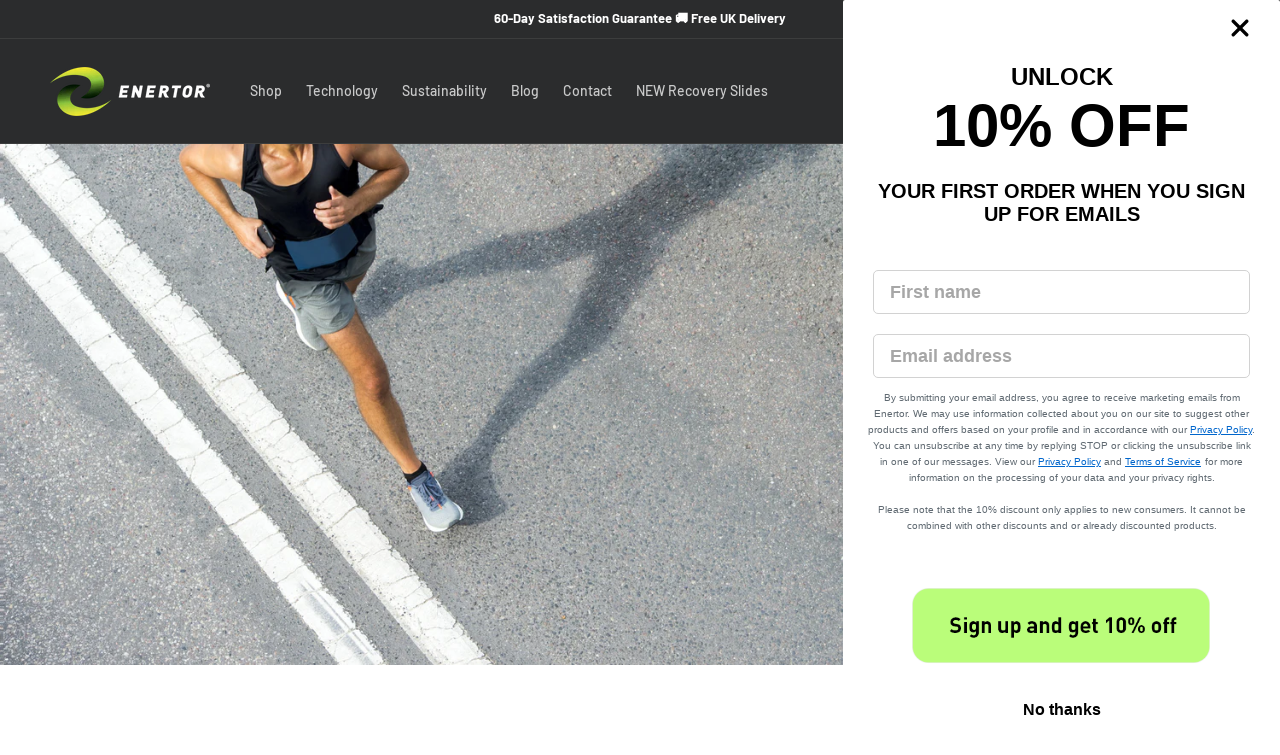

--- FILE ---
content_type: text/css
request_url: https://enertor.com/cdn/shop/t/139/assets/custom.css?v=2289053396243619851766345765
body_size: 1806
content:
*{letter-spacing:normal!important}.hide{display:none}body{color:#707070}.image-with-text__media video.image_text_video{width:100%;height:100%;object-fit:cover}.has_video.image-with-text__media--placeholder.image-with-text__media--adapt{height:100%}.product .product__media-item.product__media-item--variant,.product .product__media-item.product__media-item--variant .product-media-container,.product .thumbnail{background:#ebebe9}.product__title h1{font-size:30px}.product-form__input--pill.qty_option input[type=radio]+label{margin-right:0;width:calc(33.33% - 10px* 2 / 3);max-width:120px;padding:9px 14px;border:2px solid #D9D9D9;border-radius:16px;text-align:center;cursor:pointer;color:#2b2c2d}fieldset.js.product-form__input.product-form__input--pill.qty_option{display:flex;flex-wrap:wrap;gap:10px}.product-form__input--pill.qty_option input[type=radio]:checked+label{background-color:transparent;color:#2b2c2d;border-color:#7be18d}.product-form__input--pill.qty_option input[type=radio]+label:hover{border-color:#7be18d}.product-form__submit{padding:.8em!important;margin:20px 0 0;width:100%;font-size:28px!important;font-family:var(--font-heading-family);border-radius:25px;font-weight:500;text-transform:capitalize}.product-form__submit span{font-family:var(--font-heading-family);font-weight:var(--font-heading-weight)}.product-form__submit:before,.product-form__submit:after{display:none}span.arrow_atc{display:inline-flex}.product-form__submit>span{display:flex;align-items:center;gap:20px}span.swatch__value_pr{font-size:12px;text-transform:capitalize;margin-bottom:7px;display:inline-block}.var_img img{width:100%;margin-bottom:7px;object-fit:cover;height:100%}.comp_price{margin-bottom:5px;color:#a6a6a6;font-size:12px;text-decoration:line-through}.main_price{font-size:14px;color:#2b2c2d;text-transform:capitalize;line-height:1.2;font-weight:700}.product__tax.caption.rte{display:none}ul.custom_feature_list{padding:0 0 10px;margin:0}ul.custom_feature_list li{margin:0;padding:5px 0 5px 20px;background:url(/cdn/shop/files/prime_check-circle.svg?v=1712324556);list-style:none;background-repeat:no-repeat;background-position:left center;background-size:16px;font-size:12px;color:#2b2c2d}.shipping_info{padding:14px 22px 12px 11px;background:#ebebe9;margin:0!important}.shipping_info .ship_info_single{display:flex;flex-wrap:wrap;align-items:center}.shipping_info .ship_info_single:not(:last-child){margin-bottom:14px}.shipping_info .ship_info_single img{width:15px}.ship_content p{line-height:1.4;margin:0;font-size:12px}.ship_content{width:calc(100% - 15px);padding-left:12px}:is(.product-form__input--pill,.product-form__input--swatch) .form__label{margin-bottom:.2rem;font-size:16px;color:#000;font-family:DIN Next;font-weight:700}.size-guide-pd-link.trigger-pop-up{color:#1a75ff;font-weight:700;margin-left:12px;font-size:14px;text-decoration:underline}.product .price *{font-size:14px;color:#2b2c2d;font-family:DIN Next;font-weight:700}span.discount_percent{font-size:12px;color:#ec0a0a;line-height:1.25;text-transform:uppercase;margin-top:5px;display:inline-block}.product .product__title{margin-bottom:10px}.product_info_right .product__accordion{display:block}label.rc-radio.onetime-radio.px-3.py-2{order:1;background:transparent!important;padding-top:5px;padding-bottom:0}.rc-template__radio{display:flex;flex-direction:column;border:1px solid #D9D9D9;border-radius:20px 20px 0 0;padding:10px 5px 0;border-bottom:none}label.rc-radio.rc-radio--active.subscription-radio.px-3.py-2{order:2;background:transparent!important}.rc-selling-plans{order:3;background:transparent!important;padding-left:12px!important}.rc-subscription-details{display:none!important}label.rc-radio.rc-radio--active.subscription-radio input{accent-color:#008000;margin-right:7px}.rc-selling-plans-dropdown__select[data-v-43993cfe]{background:transparent!important;border:1px solid #ECECEA;border-radius:7px;font-size:12px}.rc-radio .rc-radio__input[data-v-3d41861e]{accent-color:#008000;margin-right:7px}.rc-radio__label{margin-left:0!important}.subscribe_detail{border:1px solid #D9D9D9;border-radius:0 0 20px 20px;padding:0 18px;margin-bottom:10px;border-top:0}.product .rc-widget[data-v-ec7f103a]{padding:8px 0 0}label.rc-radio.subscription-radio.px-3.py-2{order:2}.rc-radio__label{font-size:14px}.accordion .summary__title .accordion__title{text-transform:capitalize}.white-background-row{background-color:#0a00001a}.product-option *,.product-option{color:rgb(var(--color-foreground))}.product__accordion .accordion__content table.size-chart-insoles{width:100%}tr.grey-background-row{background-color:#0a00001a}@media screen and (min-width: 989px){.product.product--medium:not(.product--no-media) .product__info-wrapper{max-width:52%;width:52%;flex:unset;padding-left:30px}.product.product--medium:not(.product--no-media) .product__media-wrapper{width:48%;max-width:48%;flex:unset}.product .product__info-container{max-width:100%}}@media screen and (min-width: 1200px){.temp_product-buymore .product_info_main.product__column-sticky{display:flex;flex-wrap:wrap;gap:30px}.temp_product-buymore .product .product__info-container{max-width:290px}.temp_product-buymore .product_info_right{width:auto;flex:1}.temp_product-buymore .product_info_right .product__accordion{display:none}}@media screen and (max-width: 1199px){.product_info_right{margin-top:20px}.product__info-container .product__accordion{display:none}}@media screen and (max-width: 767px){.subscribe_detail{padding:9px 13px}.rc-template__radio{padding:6px 0}}.pd-accordian-title{font-size:16px;font-weight:700;cursor:pointer;padding:10px;border:1px solid #ddd;border-radius:5px;margin:5px 0;background-color:#f9f9f9;display:block;width:fit-content}.content{padding:10px;border:1px solid #ddd;border-radius:5px;margin:5px 0;background-color:#fff;display:none}input[type=checkbox]:checked+label+.content{display:block}#title1,#title2,#title3,#title4{display:none}.product-benefits-list{list-style-type:disc;padding-left:20px}.size-chart-product{width:100%;border-collapse:collapse}.size-chart-product th,.size-chart-product td{padding:8px;text-align:left;border:1px solid #ddd}.grey-background-row{background-color:#f2f2f2}.product-form__error-message-wrapper{color:#ec0a0a}.cstm_pairs{display:flex;flex-wrap:wrap;gap:8px}.one_time .purchase .pair2{padding:10px;border-radius:4px;margin-bottom:10px;cursor:pointer;border:2px solid #D9D9D9;width:calc(33.33% - 8px * 2/3);display:flex;flex-wrap:wrap;flex-direction:column;align-items:center;gap:7px}.one_time .purchase .pair2.active-pair{border:2px solid #7BE18D;border-radius:4px;padding:10px;margin-bottom:10px}.one_time .purchase .pair2 p{margin:0;line-height:1.5;width:100%;text-align:center;font-size:14px}.one_time .purchase h4{margin:0;font-weight:700}.qty_subscribe{display:flex;align-items:center;gap:15px;margin:10px 0;flex-wrap:wrap;justify-content:center}p.qty-discount{margin:5px 0;line-height:1.5}.qty_frequency{display:flex;align-items:center;gap:15px;text-transform:capitalize;justify-content:center}.qty_frequency #subs-delevry{height:40px;padding:0 10px;border:1px solid #2b2c2d;background:transparent;cursor:pointer;border-radius:5px;opacity:.7}label,input{cursor:pointer}.qty_frequency_main{display:none}.purchase input{width:25px;height:25px;margin:0}.purchase label{font-size:17px;font-weight:700;color:#000;display:flex;flex-wrap:wrap;gap:15px;align-items:center}.subscribe_onetime{border:var(--variant-pills-border-width) solid rgba(var(--color-foreground),var(--variant-pills-border-opacity));border-radius:15px;padding:10px}span.old-price{text-decoration:line-through;padding-right:6px;color:#000!important}.purchase label span{color:#377d22}.rb-inner{display:flex;align-items:flex-start;gap:15px}.rb-inner input#subscribe-rb1{width:26px;height:25px;margin:0}.rb-inner label{font-size:17px;font-weight:700;color:#000;line-height:1.55;width:calc(100% - 25px)}.rb-inner label span,span.save_price{color:#377d22}.subscribe_it{margin-top:20px}.purchase .pair2 p b{color:red;margin-left:5px}.purchase .pair2 h4 span{font-weight:300;font-style:italic;margin-left:15px}.qty_subscribe .quantity:before,.qty_subscribe .quantity:after{border-radius:5px}.qty_subscribe .quantity{min-height:40px}.hulkapps-cart-total~.totals__total-value{text-decoration:line-through!important}.one_time .purchase .pair2 img{width:100%}label#label-pd{display:block;padding:1rem 0;margin:10px 0 1px;cursor:pointer;border-top:.1rem solid rgba(var(--color-foreground),.08);color:#2b2c2d;transition:ease .5s;max-width:500px;position:relative;padding-bottom:0}label#label-pd[for=title1]{border-top:none}label#label-pd .pd-accordian-title{padding:0;margin:0;border:unset}.product__info-container .product__description .content{max-width:500px;padding:0;border:none;background:transparent}#label-pd:after{content:"+";font-size:22px;font-weight:700;position:absolute;right:10px;top:65%;transform:translateY(-50%)}input:checked+#label-pd:after{content:"\ff70";right:14px}.discount_code_box{display:none;margin-bottom:10px;text-align:right}.discount_code_box .hulkapps_discount_code{height:47px;border-radius:0}p.totals__total-value.hulkapps-cart-original-total.line_through{text-decoration:line-through!important}.subscribe_detail{margin-bottom:10px}.rc-template__radio.bottom_style{margin-bottom:10px;border-radius:20px;border:1px solid #D9D9D9}body.discount-loading:before{content:"";position:fixed;top:0;left:0;width:100%;height:100%;background:#ffffff80;color:#333;font-size:1.5rem;font-weight:700;display:flex;align-items:center;justify-content:center;z-index:98}body.discount-loading:after{content:"";position:fixed;top:50%;left:50%;width:40px;height:40px;border:4px solid #999;border-top-color:transparent;border-radius:50%;animation:spin 1s linear infinite;transform:translate(-50%,-50%);z-index:99}@keyframes spin{to{transform:translate(-50%,-50%) rotate(360deg)}}
/*# sourceMappingURL=/cdn/shop/t/139/assets/custom.css.map?v=2289053396243619851766345765 */


--- FILE ---
content_type: text/json
request_url: https://conf.config-security.com/model
body_size: 85
content:
{"title":"recommendation AI model (keras)","structure":"release_id=0x28:71:45:69:2e:55:49:64:6e:63:38:77:63:71:50:4e:5b:52:51:54:57:3d:2d:64:4e:55:2d:4a:51;keras;yi5berutch2jd5s1eqtn6jh067p2i01wwtqcvwb8ern6166o7qo9gle4vk342xgaakpomzjf","weights":"../weights/28714569.h5","biases":"../biases/28714569.h5"}

--- FILE ---
content_type: text/javascript
request_url: https://enertor.com/cdn/shop/t/139/assets/custom.js?v=1363175178142175561766345765
body_size: -3
content:
$(document).ready(function(){var selectedVariantId=localStorage.getItem("selectedVariantId");if($(".product-single__variants option").each(function(){var option_id=$(this).val();selectedVariantId==option_id&&$(".product-variant-id").val(selectedVariantId)}),$("body").hasClass("temp_product-buymore")){var selectedVariantId=localStorage.getItem("selectedVariantId");$(".product-variant-id").val(selectedVariantId),$('[name="subscribe-rb"]:checked').parents(".subscribe_onetime_common").find(".qty_frequency_main").show(),$('[name="subscribe-rb"]').on("change",function(){$(".qty_frequency_main").hide(),$('[name="subscribe-rb"]:checked').parents(".subscribe_onetime_common").find(".qty_frequency_main").show()});var qts_y_load=$(".active-pair").data("qty");$(".cstm_qty_main").val(qts_y_load),$(document).on("click",".pair2",function(evt){$(".pair2").removeClass("active-pair"),$(this).addClass("active-pair");var qts_y=$(this).data("qty");$(".cstm_qty_main").val(qts_y)}),$(".product-form__input").on("change",function(){setTimeout(function(){var var_id=$(".product-variant-id").val();$(".product-single__variants option").each(function(){var option_id=$(this).val();var_id==option_id?$(this).attr("selected",!0).change():$(this).attr("selected",!1).change()})},500)}),$(document).on("click",".product-form__submit",function(e){if(e.preventDefault(),$(".cstm_size input:checked").val()!=null){$(".product-form__error-message-wrapper").hide();var checked_input=$('[name="subscribe-rb"]:checked').val();if(checked_input=="subscribe"){var qty=$(".cstm_qty_subscribe .quantity__input").val(),subsId=$("select.product-single__variants.no-js option:selected").data("subsid"),freq=$("#subs-delevry").val();addItemToCart(subsId,qty,freq,"Months")}else $("form.form").submit()}else $(".product-form__error-message-wrapper").text("Please select size!").show()})}function addItemToCart(variant_id,qty,frequency,unit_type){data={id:variant_id,quantity:qty,properties:{shipping_interval_frequency:frequency,shipping_interval_unit_type:unit_type}},jQuery.ajax({type:"POST",url:"/cart/add.js",data:data,dataType:"json",success:function(){window.location.href="/cart"}})}});function checkContainer(){$(".totals .hulkapps-cart-total").is(":visible")&&$(".totals .totals__total-value").addClass("line_through")}var interval=self.setInterval(function(){checkContainer()},500);
//# sourceMappingURL=/cdn/shop/t/139/assets/custom.js.map?v=1363175178142175561766345765


--- FILE ---
content_type: text/javascript
request_url: https://enertor.com/cdn/shop/t/139/assets/add-to-cart.js?v=60863484700426079631766345709
body_size: -309
content:
document.addEventListener("DOMContentLoaded",function(){document.querySelectorAll(".cart__button").forEach(button=>{button.addEventListener("click",function(){const variantId=this.getAttribute("data-id"),quantityInput=this.closest("tr").querySelector(".cart__product-qty"),quantity=quantityInput?parseInt(quantityInput.value,10):1;fetch("/cart/add.js",{method:"POST",headers:{"Content-Type":"application/json"},body:JSON.stringify({id:variantId,quantity})}).then(response=>response.json()).then(data=>{console.log("Success:",data),updateCartCount(),location.reload()}).catch(error=>{console.error("Error:",error)})})});function updateCartCount(){fetch("/cart.js").then(response=>response.json()).then(data=>{document.querySelector(".cart-count").textContent=data.item_count})}});
//# sourceMappingURL=/cdn/shop/t/139/assets/add-to-cart.js.map?v=60863484700426079631766345709
